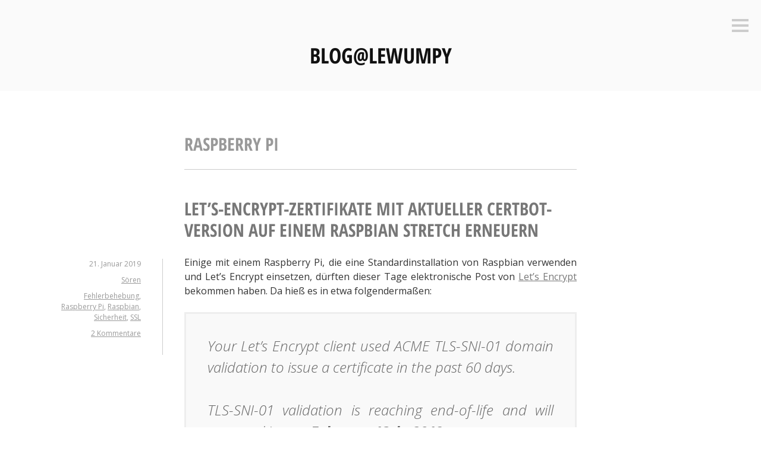

--- FILE ---
content_type: text/html; charset=UTF-8
request_url: https://blog.lewumpy.de/tag/raspberry-pi/
body_size: 9456
content:
<!DOCTYPE html>
<html lang="de">
<head>
<meta charset="UTF-8">

<!-- Diese Seite wurde optimiert mit wpSEO (https://www.wpseo.org). -->
<title>Raspberry Pi :: blog@lewumpy</title>
<meta name="description" content="Let&#039;s-Encrypt-Zertifikate mit aktueller Certbot-Version auf einem Raspbian Stretch erneuern." />
<meta name="robots" content="index, follow" />
<link rel="canonical" href="https://blog.lewumpy.de/tag/raspberry-pi/" />

<meta name="viewport" content="width=device-width, initial-scale=1">
<link rel="profile" href="http://gmpg.org/xfn/11">
<link rel="pingback" href="https://blog.lewumpy.de/xmlrpc.php">


	<style>img:is([sizes="auto" i], [sizes^="auto," i]) { contain-intrinsic-size: 3000px 1500px }</style>
	<link rel="alternate" type="application/rss+xml" title="blog@lewumpy &raquo; Feed" href="https://blog.lewumpy.de/feed/" />
<link rel="alternate" type="application/rss+xml" title="blog@lewumpy &raquo; Kommentar-Feed" href="https://blog.lewumpy.de/comments/feed/" />
<link rel="alternate" type="application/rss+xml" title="blog@lewumpy &raquo; Raspberry Pi Schlagwort-Feed" href="https://blog.lewumpy.de/tag/raspberry-pi/feed/" />
<script type="text/javascript">
/* <![CDATA[ */
window._wpemojiSettings = {"baseUrl":"https:\/\/s.w.org\/images\/core\/emoji\/16.0.1\/72x72\/","ext":".png","svgUrl":"https:\/\/s.w.org\/images\/core\/emoji\/16.0.1\/svg\/","svgExt":".svg","source":{"concatemoji":"https:\/\/blog.lewumpy.de\/wp-includes\/js\/wp-emoji-release.min.js?ver=6.8.3"}};
/*! This file is auto-generated */
!function(s,n){var o,i,e;function c(e){try{var t={supportTests:e,timestamp:(new Date).valueOf()};sessionStorage.setItem(o,JSON.stringify(t))}catch(e){}}function p(e,t,n){e.clearRect(0,0,e.canvas.width,e.canvas.height),e.fillText(t,0,0);var t=new Uint32Array(e.getImageData(0,0,e.canvas.width,e.canvas.height).data),a=(e.clearRect(0,0,e.canvas.width,e.canvas.height),e.fillText(n,0,0),new Uint32Array(e.getImageData(0,0,e.canvas.width,e.canvas.height).data));return t.every(function(e,t){return e===a[t]})}function u(e,t){e.clearRect(0,0,e.canvas.width,e.canvas.height),e.fillText(t,0,0);for(var n=e.getImageData(16,16,1,1),a=0;a<n.data.length;a++)if(0!==n.data[a])return!1;return!0}function f(e,t,n,a){switch(t){case"flag":return n(e,"\ud83c\udff3\ufe0f\u200d\u26a7\ufe0f","\ud83c\udff3\ufe0f\u200b\u26a7\ufe0f")?!1:!n(e,"\ud83c\udde8\ud83c\uddf6","\ud83c\udde8\u200b\ud83c\uddf6")&&!n(e,"\ud83c\udff4\udb40\udc67\udb40\udc62\udb40\udc65\udb40\udc6e\udb40\udc67\udb40\udc7f","\ud83c\udff4\u200b\udb40\udc67\u200b\udb40\udc62\u200b\udb40\udc65\u200b\udb40\udc6e\u200b\udb40\udc67\u200b\udb40\udc7f");case"emoji":return!a(e,"\ud83e\udedf")}return!1}function g(e,t,n,a){var r="undefined"!=typeof WorkerGlobalScope&&self instanceof WorkerGlobalScope?new OffscreenCanvas(300,150):s.createElement("canvas"),o=r.getContext("2d",{willReadFrequently:!0}),i=(o.textBaseline="top",o.font="600 32px Arial",{});return e.forEach(function(e){i[e]=t(o,e,n,a)}),i}function t(e){var t=s.createElement("script");t.src=e,t.defer=!0,s.head.appendChild(t)}"undefined"!=typeof Promise&&(o="wpEmojiSettingsSupports",i=["flag","emoji"],n.supports={everything:!0,everythingExceptFlag:!0},e=new Promise(function(e){s.addEventListener("DOMContentLoaded",e,{once:!0})}),new Promise(function(t){var n=function(){try{var e=JSON.parse(sessionStorage.getItem(o));if("object"==typeof e&&"number"==typeof e.timestamp&&(new Date).valueOf()<e.timestamp+604800&&"object"==typeof e.supportTests)return e.supportTests}catch(e){}return null}();if(!n){if("undefined"!=typeof Worker&&"undefined"!=typeof OffscreenCanvas&&"undefined"!=typeof URL&&URL.createObjectURL&&"undefined"!=typeof Blob)try{var e="postMessage("+g.toString()+"("+[JSON.stringify(i),f.toString(),p.toString(),u.toString()].join(",")+"));",a=new Blob([e],{type:"text/javascript"}),r=new Worker(URL.createObjectURL(a),{name:"wpTestEmojiSupports"});return void(r.onmessage=function(e){c(n=e.data),r.terminate(),t(n)})}catch(e){}c(n=g(i,f,p,u))}t(n)}).then(function(e){for(var t in e)n.supports[t]=e[t],n.supports.everything=n.supports.everything&&n.supports[t],"flag"!==t&&(n.supports.everythingExceptFlag=n.supports.everythingExceptFlag&&n.supports[t]);n.supports.everythingExceptFlag=n.supports.everythingExceptFlag&&!n.supports.flag,n.DOMReady=!1,n.readyCallback=function(){n.DOMReady=!0}}).then(function(){return e}).then(function(){var e;n.supports.everything||(n.readyCallback(),(e=n.source||{}).concatemoji?t(e.concatemoji):e.wpemoji&&e.twemoji&&(t(e.twemoji),t(e.wpemoji)))}))}((window,document),window._wpemojiSettings);
/* ]]> */
</script>
<style id='wp-emoji-styles-inline-css' type='text/css'>

	img.wp-smiley, img.emoji {
		display: inline !important;
		border: none !important;
		box-shadow: none !important;
		height: 1em !important;
		width: 1em !important;
		margin: 0 0.07em !important;
		vertical-align: -0.1em !important;
		background: none !important;
		padding: 0 !important;
	}
</style>
<link rel='stylesheet' id='wp-block-library-css' href='https://blog.lewumpy.de/wp-includes/css/dist/block-library/style.min.css?ver=6.8.3' type='text/css' media='all' />
<style id='classic-theme-styles-inline-css' type='text/css'>
/*! This file is auto-generated */
.wp-block-button__link{color:#fff;background-color:#32373c;border-radius:9999px;box-shadow:none;text-decoration:none;padding:calc(.667em + 2px) calc(1.333em + 2px);font-size:1.125em}.wp-block-file__button{background:#32373c;color:#fff;text-decoration:none}
</style>
<style id='global-styles-inline-css' type='text/css'>
:root{--wp--preset--aspect-ratio--square: 1;--wp--preset--aspect-ratio--4-3: 4/3;--wp--preset--aspect-ratio--3-4: 3/4;--wp--preset--aspect-ratio--3-2: 3/2;--wp--preset--aspect-ratio--2-3: 2/3;--wp--preset--aspect-ratio--16-9: 16/9;--wp--preset--aspect-ratio--9-16: 9/16;--wp--preset--color--black: #000000;--wp--preset--color--cyan-bluish-gray: #abb8c3;--wp--preset--color--white: #ffffff;--wp--preset--color--pale-pink: #f78da7;--wp--preset--color--vivid-red: #cf2e2e;--wp--preset--color--luminous-vivid-orange: #ff6900;--wp--preset--color--luminous-vivid-amber: #fcb900;--wp--preset--color--light-green-cyan: #7bdcb5;--wp--preset--color--vivid-green-cyan: #00d084;--wp--preset--color--pale-cyan-blue: #8ed1fc;--wp--preset--color--vivid-cyan-blue: #0693e3;--wp--preset--color--vivid-purple: #9b51e0;--wp--preset--gradient--vivid-cyan-blue-to-vivid-purple: linear-gradient(135deg,rgba(6,147,227,1) 0%,rgb(155,81,224) 100%);--wp--preset--gradient--light-green-cyan-to-vivid-green-cyan: linear-gradient(135deg,rgb(122,220,180) 0%,rgb(0,208,130) 100%);--wp--preset--gradient--luminous-vivid-amber-to-luminous-vivid-orange: linear-gradient(135deg,rgba(252,185,0,1) 0%,rgba(255,105,0,1) 100%);--wp--preset--gradient--luminous-vivid-orange-to-vivid-red: linear-gradient(135deg,rgba(255,105,0,1) 0%,rgb(207,46,46) 100%);--wp--preset--gradient--very-light-gray-to-cyan-bluish-gray: linear-gradient(135deg,rgb(238,238,238) 0%,rgb(169,184,195) 100%);--wp--preset--gradient--cool-to-warm-spectrum: linear-gradient(135deg,rgb(74,234,220) 0%,rgb(151,120,209) 20%,rgb(207,42,186) 40%,rgb(238,44,130) 60%,rgb(251,105,98) 80%,rgb(254,248,76) 100%);--wp--preset--gradient--blush-light-purple: linear-gradient(135deg,rgb(255,206,236) 0%,rgb(152,150,240) 100%);--wp--preset--gradient--blush-bordeaux: linear-gradient(135deg,rgb(254,205,165) 0%,rgb(254,45,45) 50%,rgb(107,0,62) 100%);--wp--preset--gradient--luminous-dusk: linear-gradient(135deg,rgb(255,203,112) 0%,rgb(199,81,192) 50%,rgb(65,88,208) 100%);--wp--preset--gradient--pale-ocean: linear-gradient(135deg,rgb(255,245,203) 0%,rgb(182,227,212) 50%,rgb(51,167,181) 100%);--wp--preset--gradient--electric-grass: linear-gradient(135deg,rgb(202,248,128) 0%,rgb(113,206,126) 100%);--wp--preset--gradient--midnight: linear-gradient(135deg,rgb(2,3,129) 0%,rgb(40,116,252) 100%);--wp--preset--font-size--small: 13px;--wp--preset--font-size--medium: 20px;--wp--preset--font-size--large: 36px;--wp--preset--font-size--x-large: 42px;--wp--preset--spacing--20: 0.44rem;--wp--preset--spacing--30: 0.67rem;--wp--preset--spacing--40: 1rem;--wp--preset--spacing--50: 1.5rem;--wp--preset--spacing--60: 2.25rem;--wp--preset--spacing--70: 3.38rem;--wp--preset--spacing--80: 5.06rem;--wp--preset--shadow--natural: 6px 6px 9px rgba(0, 0, 0, 0.2);--wp--preset--shadow--deep: 12px 12px 50px rgba(0, 0, 0, 0.4);--wp--preset--shadow--sharp: 6px 6px 0px rgba(0, 0, 0, 0.2);--wp--preset--shadow--outlined: 6px 6px 0px -3px rgba(255, 255, 255, 1), 6px 6px rgba(0, 0, 0, 1);--wp--preset--shadow--crisp: 6px 6px 0px rgba(0, 0, 0, 1);}:where(.is-layout-flex){gap: 0.5em;}:where(.is-layout-grid){gap: 0.5em;}body .is-layout-flex{display: flex;}.is-layout-flex{flex-wrap: wrap;align-items: center;}.is-layout-flex > :is(*, div){margin: 0;}body .is-layout-grid{display: grid;}.is-layout-grid > :is(*, div){margin: 0;}:where(.wp-block-columns.is-layout-flex){gap: 2em;}:where(.wp-block-columns.is-layout-grid){gap: 2em;}:where(.wp-block-post-template.is-layout-flex){gap: 1.25em;}:where(.wp-block-post-template.is-layout-grid){gap: 1.25em;}.has-black-color{color: var(--wp--preset--color--black) !important;}.has-cyan-bluish-gray-color{color: var(--wp--preset--color--cyan-bluish-gray) !important;}.has-white-color{color: var(--wp--preset--color--white) !important;}.has-pale-pink-color{color: var(--wp--preset--color--pale-pink) !important;}.has-vivid-red-color{color: var(--wp--preset--color--vivid-red) !important;}.has-luminous-vivid-orange-color{color: var(--wp--preset--color--luminous-vivid-orange) !important;}.has-luminous-vivid-amber-color{color: var(--wp--preset--color--luminous-vivid-amber) !important;}.has-light-green-cyan-color{color: var(--wp--preset--color--light-green-cyan) !important;}.has-vivid-green-cyan-color{color: var(--wp--preset--color--vivid-green-cyan) !important;}.has-pale-cyan-blue-color{color: var(--wp--preset--color--pale-cyan-blue) !important;}.has-vivid-cyan-blue-color{color: var(--wp--preset--color--vivid-cyan-blue) !important;}.has-vivid-purple-color{color: var(--wp--preset--color--vivid-purple) !important;}.has-black-background-color{background-color: var(--wp--preset--color--black) !important;}.has-cyan-bluish-gray-background-color{background-color: var(--wp--preset--color--cyan-bluish-gray) !important;}.has-white-background-color{background-color: var(--wp--preset--color--white) !important;}.has-pale-pink-background-color{background-color: var(--wp--preset--color--pale-pink) !important;}.has-vivid-red-background-color{background-color: var(--wp--preset--color--vivid-red) !important;}.has-luminous-vivid-orange-background-color{background-color: var(--wp--preset--color--luminous-vivid-orange) !important;}.has-luminous-vivid-amber-background-color{background-color: var(--wp--preset--color--luminous-vivid-amber) !important;}.has-light-green-cyan-background-color{background-color: var(--wp--preset--color--light-green-cyan) !important;}.has-vivid-green-cyan-background-color{background-color: var(--wp--preset--color--vivid-green-cyan) !important;}.has-pale-cyan-blue-background-color{background-color: var(--wp--preset--color--pale-cyan-blue) !important;}.has-vivid-cyan-blue-background-color{background-color: var(--wp--preset--color--vivid-cyan-blue) !important;}.has-vivid-purple-background-color{background-color: var(--wp--preset--color--vivid-purple) !important;}.has-black-border-color{border-color: var(--wp--preset--color--black) !important;}.has-cyan-bluish-gray-border-color{border-color: var(--wp--preset--color--cyan-bluish-gray) !important;}.has-white-border-color{border-color: var(--wp--preset--color--white) !important;}.has-pale-pink-border-color{border-color: var(--wp--preset--color--pale-pink) !important;}.has-vivid-red-border-color{border-color: var(--wp--preset--color--vivid-red) !important;}.has-luminous-vivid-orange-border-color{border-color: var(--wp--preset--color--luminous-vivid-orange) !important;}.has-luminous-vivid-amber-border-color{border-color: var(--wp--preset--color--luminous-vivid-amber) !important;}.has-light-green-cyan-border-color{border-color: var(--wp--preset--color--light-green-cyan) !important;}.has-vivid-green-cyan-border-color{border-color: var(--wp--preset--color--vivid-green-cyan) !important;}.has-pale-cyan-blue-border-color{border-color: var(--wp--preset--color--pale-cyan-blue) !important;}.has-vivid-cyan-blue-border-color{border-color: var(--wp--preset--color--vivid-cyan-blue) !important;}.has-vivid-purple-border-color{border-color: var(--wp--preset--color--vivid-purple) !important;}.has-vivid-cyan-blue-to-vivid-purple-gradient-background{background: var(--wp--preset--gradient--vivid-cyan-blue-to-vivid-purple) !important;}.has-light-green-cyan-to-vivid-green-cyan-gradient-background{background: var(--wp--preset--gradient--light-green-cyan-to-vivid-green-cyan) !important;}.has-luminous-vivid-amber-to-luminous-vivid-orange-gradient-background{background: var(--wp--preset--gradient--luminous-vivid-amber-to-luminous-vivid-orange) !important;}.has-luminous-vivid-orange-to-vivid-red-gradient-background{background: var(--wp--preset--gradient--luminous-vivid-orange-to-vivid-red) !important;}.has-very-light-gray-to-cyan-bluish-gray-gradient-background{background: var(--wp--preset--gradient--very-light-gray-to-cyan-bluish-gray) !important;}.has-cool-to-warm-spectrum-gradient-background{background: var(--wp--preset--gradient--cool-to-warm-spectrum) !important;}.has-blush-light-purple-gradient-background{background: var(--wp--preset--gradient--blush-light-purple) !important;}.has-blush-bordeaux-gradient-background{background: var(--wp--preset--gradient--blush-bordeaux) !important;}.has-luminous-dusk-gradient-background{background: var(--wp--preset--gradient--luminous-dusk) !important;}.has-pale-ocean-gradient-background{background: var(--wp--preset--gradient--pale-ocean) !important;}.has-electric-grass-gradient-background{background: var(--wp--preset--gradient--electric-grass) !important;}.has-midnight-gradient-background{background: var(--wp--preset--gradient--midnight) !important;}.has-small-font-size{font-size: var(--wp--preset--font-size--small) !important;}.has-medium-font-size{font-size: var(--wp--preset--font-size--medium) !important;}.has-large-font-size{font-size: var(--wp--preset--font-size--large) !important;}.has-x-large-font-size{font-size: var(--wp--preset--font-size--x-large) !important;}
:where(.wp-block-post-template.is-layout-flex){gap: 1.25em;}:where(.wp-block-post-template.is-layout-grid){gap: 1.25em;}
:where(.wp-block-columns.is-layout-flex){gap: 2em;}:where(.wp-block-columns.is-layout-grid){gap: 2em;}
:root :where(.wp-block-pullquote){font-size: 1.5em;line-height: 1.6;}
</style>
<link rel='stylesheet' id='woocommerce-layout-css' href='https://blog.lewumpy.de/wp-content/plugins/woocommerce/assets/css/woocommerce-layout.css?ver=10.3.7' type='text/css' media='all' />
<link rel='stylesheet' id='woocommerce-smallscreen-css' href='https://blog.lewumpy.de/wp-content/plugins/woocommerce/assets/css/woocommerce-smallscreen.css?ver=10.3.7' type='text/css' media='only screen and (max-width: 768px)' />
<link rel='stylesheet' id='woocommerce-general-css' href='https://blog.lewumpy.de/wp-content/plugins/woocommerce/assets/css/woocommerce.css?ver=10.3.7' type='text/css' media='all' />
<style id='woocommerce-inline-inline-css' type='text/css'>
.woocommerce form .form-row .required { visibility: visible; }
</style>
<link rel='stylesheet' id='brands-styles-css' href='https://blog.lewumpy.de/wp-content/plugins/woocommerce/assets/css/brands.css?ver=10.3.7' type='text/css' media='all' />
<link rel='stylesheet' id='genericons-css' href='https://blog.lewumpy.de/wp-content/themes/minnow/genericons/genericons.css?ver=3.2' type='text/css' media='all' />
<link rel='stylesheet' id='minnow-style-css' href='https://blog.lewumpy.de/wp-content/themes/minnow_child/style.css?ver=6.8.3' type='text/css' media='all' />
<link rel='stylesheet' id='minnow-opensans-css' href='https://blog.lewumpy.de/files/fonts/dea21b3fa2b707de435db7d2edf9b17b/font.css?v=1666622213' type='text/css' media='all' />
<script type="text/javascript" src="https://blog.lewumpy.de/wp-includes/js/jquery/jquery.min.js?ver=3.7.1" id="jquery-core-js"></script>
<script type="text/javascript" src="https://blog.lewumpy.de/wp-includes/js/jquery/jquery-migrate.min.js?ver=3.4.1" id="jquery-migrate-js"></script>
<script type="text/javascript" src="https://blog.lewumpy.de/wp-content/plugins/woocommerce/assets/js/jquery-blockui/jquery.blockUI.min.js?ver=2.7.0-wc.10.3.7" id="wc-jquery-blockui-js" defer="defer" data-wp-strategy="defer"></script>
<script type="text/javascript" id="wc-add-to-cart-js-extra">
/* <![CDATA[ */
var wc_add_to_cart_params = {"ajax_url":"\/wp-admin\/admin-ajax.php","wc_ajax_url":"\/?wc-ajax=%%endpoint%%","i18n_view_cart":"Warenkorb anzeigen","cart_url":"https:\/\/blog.lewumpy.de\/warenkorb\/","is_cart":"","cart_redirect_after_add":"no"};
/* ]]> */
</script>
<script type="text/javascript" src="https://blog.lewumpy.de/wp-content/plugins/woocommerce/assets/js/frontend/add-to-cart.min.js?ver=10.3.7" id="wc-add-to-cart-js" defer="defer" data-wp-strategy="defer"></script>
<script type="text/javascript" src="https://blog.lewumpy.de/wp-content/plugins/woocommerce/assets/js/js-cookie/js.cookie.min.js?ver=2.1.4-wc.10.3.7" id="wc-js-cookie-js" defer="defer" data-wp-strategy="defer"></script>
<script type="text/javascript" id="woocommerce-js-extra">
/* <![CDATA[ */
var woocommerce_params = {"ajax_url":"\/wp-admin\/admin-ajax.php","wc_ajax_url":"\/?wc-ajax=%%endpoint%%","i18n_password_show":"Passwort anzeigen","i18n_password_hide":"Passwort ausblenden"};
/* ]]> */
</script>
<script type="text/javascript" src="https://blog.lewumpy.de/wp-content/plugins/woocommerce/assets/js/frontend/woocommerce.min.js?ver=10.3.7" id="woocommerce-js" defer="defer" data-wp-strategy="defer"></script>
<link rel="https://api.w.org/" href="https://blog.lewumpy.de/wp-json/" /><link rel="alternate" title="JSON" type="application/json" href="https://blog.lewumpy.de/wp-json/wp/v2/tags/59" /><link rel="EditURI" type="application/rsd+xml" title="RSD" href="https://blog.lewumpy.de/xmlrpc.php?rsd" />

<!-- Added By Plugin: Yearly Month Archive -->
<link rel="stylesheet" type="text/css" href="https://blog.lewumpy.de/wp-content/plugins/yearly-month-archive/yearly_month_archive.css" />

	<noscript><style>.woocommerce-product-gallery{ opacity: 1 !important; }</style></noscript>
	<style>.removed_link, a.removed_link {
	text-decoration: line-through;
}</style>

<!-- Matomo -->
<script type="text/javascript">
  var _paq = window._paq || [];
  /* tracker methods like "setCustomDimension" should be called before "trackPageView" */
  _paq.push(['trackPageView']);
  _paq.push(['enableLinkTracking']);
  (function() {
    var u="https://piwik.lwpy.de/";
    _paq.push(['setTrackerUrl', u+'matomo.php']);
    _paq.push(['setSiteId', '3']);
    var d=document, g=d.createElement('script'), s=d.getElementsByTagName('script')[0];
    g.type='text/javascript'; g.async=true; g.defer=true; g.src=u+'matomo.js'; s.parentNode.insertBefore(g,s);
  })();
</script>
<noscript><p><img src="https://piwik.lwpy.de/matomo.php?idsite=3&amp;rec=1" style="border:0;" alt="" /></p></noscript>
<!-- End Matomo Code --></head>

<body class="archive tag tag-raspberry-pi tag-59 wp-theme-minnow wp-child-theme-minnow_child theme-minnow woocommerce-no-js">

<div id="page" class="hfeed site">
	<a class="skip-link screen-reader-text" href="#content">Zum Inhalt springen</a>

	<header id="masthead" class="site-header" role="banner">

		<div class="site-branding">
						<h1 class="site-title"><a href="https://blog.lewumpy.de/" rel="home">blog@lewumpy</a></h1>
			<h2 class="site-description">всё будет &#8211; alles wird gut</h2>
		</div>

		
					<button class="menu-toggle" title="Seitenleiste"><span class="screen-reader-text">Seitenleiste</span></button>
				<div class="slide-menu">
			
			
<div id="secondary" class="widget-area clear" role="complementary">
	<aside id="search-2" class="widget widget_search"><form role="search" method="get" class="search-form" action="https://blog.lewumpy.de/">
				<label>
					<span class="screen-reader-text">Suche nach:</span>
					<input type="search" class="search-field" placeholder="Suchen …" value="" name="s" />
				</label>
				<input type="submit" class="search-submit" value="Suchen" />
			</form></aside><aside id="nav_menu-2" class="widget widget_nav_menu"><div class="menu-navigation-container"><ul id="menu-navigation" class="menu"><li id="menu-item-28117" class="menu-item menu-item-type-post_type menu-item-object-page menu-item-28117"><a href="http://blog.lewumpy.de">Startseite</a></li>
<li id="menu-item-739" class="menu-item menu-item-type-custom menu-item-object-custom menu-item-739"><a target="_blank" href="http://lewumpy.de">lewumpy.de</a></li>
<li id="menu-item-763" class="menu-item menu-item-type-custom menu-item-object-custom menu-item-763"><a target="_blank" href="http://terra.lewumpy.de">terra incognita</a></li>
<li id="menu-item-698736" class="menu-item menu-item-type-custom menu-item-object-custom menu-item-698736"><a href="http://kurz.lewumpy.de">Kurzgedacht</a></li>
<li id="menu-item-741" class="menu-item menu-item-type-post_type menu-item-object-page menu-item-741"><a href="https://blog.lewumpy.de/archiv/">Archiv</a></li>
<li id="menu-item-28120" class="menu-item menu-item-type-custom menu-item-object-custom menu-item-has-children menu-item-28120"><a target="_blank" href="http://lwpy.de/8l">Rechtliches</a>
<ul class="sub-menu">
	<li id="menu-item-781" class="menu-item menu-item-type-custom menu-item-object-custom menu-item-781"><a target="_blank" href="http://lwpy.de/8l">Impressum</a></li>
	<li id="menu-item-28119" class="menu-item menu-item-type-custom menu-item-object-custom menu-item-28119"><a target="_blank" href="http://lwpy.de/impressum.html#ds">Datenschutzerklärung</a></li>
</ul>
</li>
</ul></div></aside><aside id="categories-4" class="widget widget_categories"><h1 class="widget-title">Kategorien</h1>
			<ul>
					<li class="cat-item cat-item-1"><a href="https://blog.lewumpy.de/category/allgemein/">Allgemein</a> (2)
</li>
	<li class="cat-item cat-item-3"><a href="https://blog.lewumpy.de/category/linux/">Linux</a> (9)
</li>
	<li class="cat-item cat-item-4"><a href="https://blog.lewumpy.de/category/netzfundstucke/">Netzfundstücke</a> (33)
</li>
	<li class="cat-item cat-item-47"><a href="https://blog.lewumpy.de/category/open-source/">Open Source</a> (28)
</li>
	<li class="cat-item cat-item-64"><a href="https://blog.lewumpy.de/category/raspberry-pi/">Raspberry Pi</a> (4)
</li>
	<li class="cat-item cat-item-5"><a href="https://blog.lewumpy.de/category/software/">Software</a> (28)
</li>
	<li class="cat-item cat-item-6"><a href="https://blog.lewumpy.de/category/webentwicklung/">Webentwicklung</a> (6)
</li>
			</ul>

			</aside></div><!-- #secondary -->

		</div>
	</header><!-- #masthead -->

	<div id="content" class="site-content">

	<section id="primary" class="content-area">
		<main id="main" class="site-main" role="main">

		
			<header class="page-header">
				<h1 class="page-title">
					Raspberry Pi				</h1>
							</header><!-- .page-header -->

						
				
<article id="post-696890" class="post-696890 post type-post status-publish format-standard hentry category-open-source category-raspberry-pi category-software tag-fehlerbehebung tag-raspberry-pi tag-raspbian tag-sicherheit tag-ssl">
	<header class="entry-header">
					<h1 class="entry-title"><a href="https://blog.lewumpy.de/2019/01/let-encrypt-zertifikate-certbot/" rel="bookmark">Let&#8217;s-Encrypt-Zertifikate mit aktueller Certbot-Version auf einem Raspbian Stretch erneuern</a></h1>		
				<div class="entry-meta">
			<span class="posted-on"><a href="https://blog.lewumpy.de/2019/01/let-encrypt-zertifikate-certbot/" rel="bookmark"><time class="entry-date published" datetime="2019-01-21T22:42:37+01:00">21. Januar 2019</time><time class="updated" datetime="2019-01-21T23:06:33+01:00">21. Januar 2019</time></a></span><span class="byline"> <span class="author vcard"><a class="url fn n" href="https://blog.lewumpy.de/author/lewumpy/">Sören</a></span></span><span class="tags-links"><a href="https://blog.lewumpy.de/tag/fehlerbehebung/" rel="tag">Fehlerbehebung</a>, <a href="https://blog.lewumpy.de/tag/raspberry-pi/" rel="tag">Raspberry Pi</a>, <a href="https://blog.lewumpy.de/tag/raspbian/" rel="tag">Raspbian</a>, <a href="https://blog.lewumpy.de/tag/sicherheit/" rel="tag">Sicherheit</a>, <a href="https://blog.lewumpy.de/tag/ssl/" rel="tag">SSL</a></span><span class="comments-link"><a href="https://blog.lewumpy.de/2019/01/let-encrypt-zertifikate-certbot/#comments">2 Kommentare</a></span>			<span style="font-weight:bold"></span>
		</div><!-- .entry-meta -->

			</header><!-- .entry-header -->

	<div class="entry-content">
		<p style="text-align: justify;">Einige mit einem Raspberry Pi, die eine Standardinstallation von Raspbian verwenden und Let&#8217;s Encrypt einsetzen, dürften dieser Tage elektronische Post von <a href="https://letsencrypt.org">Let&#8217;s Encrypt</a> bekommen haben. Da hieß es in etwa folgendermaßen:</p>
<blockquote>
<p style="text-align: justify;">Your Let’s Encrypt client used ACME TLS-SNI-01 domain validation to issue a certificate in the past 60 days.</p>
<p style="text-align: justify;">TLS-SNI-01 validation is reaching end-of-life and will stop working on <strong>February 13th, 2019.</strong></p>
<p style="text-align: justify;">You need to update your ACME client to use an alternative validation method (HTTP-01, DNS-01 or TLS-ALPN-01) before this date or your certificate renewals will break and existing certificates will start to expire.</p>
</blockquote>
<p style="text-align: justify;">Das Problem bei einem aktuellen Raspbian Stretch, welches auf Debian Stretch basiert: in den offiziellen Paketquellen ist nur die Certbot-Version 0.10.1 enthalten, welche allerdings nur die Validierungsmethode TLS-SNI-01 enthält, welche nun aus Sicherheitsgründen nicht mehr unterstützt werden soll. Da ich bei mir auf einige Probleme gestoßen bin, möchte ich hier meinen Weg aufzeigen, wie ich eine aktuelle Version von Certbot unter Raspbian Stretch zum laufen bekommen habe, um Lets-Encrypt-Zertifikate weiterhin verwenden zu können.</p>
<p> <a href="https://blog.lewumpy.de/2019/01/let-encrypt-zertifikate-certbot/#more-696890" class="more-link"><span class="screen-reader-text">&#8222;Let&#8217;s-Encrypt-Zertifikate mit aktueller Certbot-Version auf einem Raspbian Stretch erneuern&#8220;</span> weiterlesen <span class="meta-nav">&rarr;</span></a></p>
			</div><!-- .entry-content -->

	<div class="entry-format">
		<a href="https://blog.lewumpy.de/2019/01/let-encrypt-zertifikate-certbot/"><span class="screen-reader-text">Let&#8217;s-Encrypt-Zertifikate mit aktueller Certbot-Version auf einem Raspbian Stretch erneuern</span></a>	</div>
</article><!-- #post-## -->

			
				
<article id="post-497829" class="post-497829 post type-post status-publish format-standard hentry category-open-source category-raspberry-pi category-software tag-linux tag-raspberry-pi tag-seafile">
	<header class="entry-header">
					<h1 class="entry-title"><a href="https://blog.lewumpy.de/2018/01/private-cloud-seafile-radicale-2/" rel="bookmark">Private Cloud mit Seafile und Radicale auf einem Raspberry Pi (Teil 3)</a></h1>		
				<div class="entry-meta">
			<span class="posted-on"><a href="https://blog.lewumpy.de/2018/01/private-cloud-seafile-radicale-2/" rel="bookmark"><time class="entry-date published" datetime="2018-01-05T14:08:08+01:00">5. Januar 2018</time><time class="updated" datetime="2019-01-21T23:05:19+01:00">21. Januar 2019</time></a></span><span class="byline"> <span class="author vcard"><a class="url fn n" href="https://blog.lewumpy.de/author/lewumpy/">Sören</a></span></span><span class="tags-links"><a href="https://blog.lewumpy.de/tag/linux/" rel="tag">Linux</a>, <a href="https://blog.lewumpy.de/tag/raspberry-pi/" rel="tag">Raspberry Pi</a>, <a href="https://blog.lewumpy.de/tag/seafile/" rel="tag">Seafile</a></span><span class="comments-link"><a href="https://blog.lewumpy.de/2018/01/private-cloud-seafile-radicale-2/#comments">17 Kommentare</a></span>			<span style="font-weight:bold">Zuletzt aktualisiert am 21. Januar 2019</span>
		</div><!-- .entry-meta -->

			</header><!-- .entry-header -->

	<div class="entry-content">
		<p style="text-align: justify;">In den ersten beiden Teilen der Artikelserie &#8222;Private Cloud mit Seafile und Radicale auf einem Raspberry Pi&#8220; hatte ich mich mit der <a href="https://blog.lewumpy.de/2017/12/private-cloud-seafile-baikal/" target="_blank" rel="noopener">Einrichtung des Raspberry Pi</a> und dem <a href="https://blog.lewumpy.de/2017/12/private-cloud-seafile-radicale/" target="_blank" rel="noopener">Aufsetzen des Caldav- und Carddav-Servers Radicale</a> befasst. In diesem Teil soll es nun um die Einrichtung von Seafile als Cloud-Laufwerk gehen. Grundvoraussetzung ist ein Webserver, dessen Einrichtung ich bereits in Teil 2 <a href="https://blog.lewumpy.de/2017/12/private-cloud-seafile-radicale/#Schritt3" target="_blank" rel="noopener">beschrieben</a> habe. Zur Absicherung der Kommunikation mit Seafile ist die Benutzung eines SSL-Zertifikats empfehlenswert. Auch dies wurde im zweiten Teil <a href="https://blog.lewumpy.de/2017/12/private-cloud-seafile-radicale/#Schritt2" target="_blank" rel="noopener">gezeigt</a>. Zur weiteren Einrichtung von Seafile sind folgende größeren Schritte notwendig:</p>
<ul>
<li><a href="#Schritt1">Seafile installieren</a></li>
<li><a href="#Schritt2">Seahub mit Nginx und SSL konfigurieren</a></li>
<li><a href="#Schritt3">Seafile als Dienst einrichten</a></li>
</ul>
<p> <a href="https://blog.lewumpy.de/2018/01/private-cloud-seafile-radicale-2/#more-497829" class="more-link"><span class="screen-reader-text">&#8222;Private Cloud mit Seafile und Radicale auf einem Raspberry Pi (Teil 3)&#8220;</span> weiterlesen <span class="meta-nav">&rarr;</span></a></p>
			</div><!-- .entry-content -->

	<div class="entry-format">
		<a href="https://blog.lewumpy.de/2018/01/private-cloud-seafile-radicale-2/"><span class="screen-reader-text">Private Cloud mit Seafile und Radicale auf einem Raspberry Pi (Teil 3)</span></a>	</div>
</article><!-- #post-## -->

			
				
<article id="post-490375" class="post-490375 post type-post status-publish format-standard hentry category-open-source category-raspberry-pi category-software tag-dyndns tag-lets-encrypt tag-linux tag-nginx tag-pidrive tag-radicale tag-raspberry-pi tag-ssl">
	<header class="entry-header">
					<h1 class="entry-title"><a href="https://blog.lewumpy.de/2017/12/private-cloud-seafile-radicale/" rel="bookmark">Private Cloud mit Seafile und Radicale auf einem Raspberry Pi (Teil 2)</a></h1>		
				<div class="entry-meta">
			<span class="posted-on"><a href="https://blog.lewumpy.de/2017/12/private-cloud-seafile-radicale/" rel="bookmark"><time class="entry-date published" datetime="2017-12-29T15:18:59+01:00">29. Dezember 2017</time><time class="updated" datetime="2019-01-21T23:00:51+01:00">21. Januar 2019</time></a></span><span class="byline"> <span class="author vcard"><a class="url fn n" href="https://blog.lewumpy.de/author/lewumpy/">Sören</a></span></span><span class="tags-links"><a href="https://blog.lewumpy.de/tag/dyndns/" rel="tag">DynDNS</a>, <a href="https://blog.lewumpy.de/tag/lets-encrypt/" rel="tag">Let's Encrypt</a>, <a href="https://blog.lewumpy.de/tag/linux/" rel="tag">Linux</a>, <a href="https://blog.lewumpy.de/tag/nginx/" rel="tag">Nginx</a>, <a href="https://blog.lewumpy.de/tag/pidrive/" rel="tag">PiDrive</a>, <a href="https://blog.lewumpy.de/tag/radicale/" rel="tag">Radicale</a>, <a href="https://blog.lewumpy.de/tag/raspberry-pi/" rel="tag">Raspberry Pi</a>, <a href="https://blog.lewumpy.de/tag/ssl/" rel="tag">SSL</a></span><span class="comments-link"><a href="https://blog.lewumpy.de/2017/12/private-cloud-seafile-radicale/#comments">72 Kommentare</a></span>			<span style="font-weight:bold">Zuletzt aktualisiert am 21. Januar 2019</span>
		</div><!-- .entry-meta -->

			</header><!-- .entry-header -->

	<div class="entry-content">
		<p style="text-align: justify;">Im <a href="https://blog.lewumpy.de/2017/12/private-cloud-seafile-baikal/" target="_blank" rel="noopener">ersten Teil</a> der Artikelserie &#8222;Private Cloud mit Seafile und <del>Baïkal</del> Radicale auf einem Raspberry Pi&#8220; ging es darum, den Raspberry Pi zum Laufen zu bekommen und vorzubereiten. In diesem 2. Teil soll es nun um die Inbetriebnahme des Kalender- und Kontakte-Servers gehen. Bei diesem setzte ich seit Jahren auf den <a href="http://sabre.io/baikal/" target="_blank" rel="noopener">Baïkal</a>-Server, welcher wenig Ressourcen beansprucht und stabil läuft. Eigentlich sollte diese Anleitung auch für diesen geschrieben werden. Während der Recherche stellte sich aber heraus, dass <a href="http://sabre.io/blog/2017/development-on-hold/" target="_blank" rel="noopener">Baïkal nicht mehr weiterentwickelt wird</a>. Anleitungen für Software, welche nicht mehr weiterentwickelt werden und damit schnell veraltet sind, machen keinen Sinn und so werde ich die Anleitung für eine ebenso schlanke Open-Source-Alternative schreiben: <a href="http://radicale.org" target="_blank" rel="noopener">Radicale</a>. Bis man den Server installieren kann, sind aber noch ein paar Vorarbeiten zu leisten. Es werden folgende Schritte notwendig sein:</p>
<ol>
<li><a href="#Schritt1">Den Raspberry Pi vom Internet erreichbar machen</a></li>
<li><a href="#Schritt2">Erstellen eines SSL-Zertifikats</a></li>
<li><a href="#Schritt3">Aufsetzen eines Nginx-Webservers</a></li>
<li><a href="#Schritt4">Das PiDrive mounten</a></li>
<li><a href="#Schritt5">Radicale installieren und einrichten</a></li>
</ol>
<p> <a href="https://blog.lewumpy.de/2017/12/private-cloud-seafile-radicale/#more-490375" class="more-link"><span class="screen-reader-text">&#8222;Private Cloud mit Seafile und Radicale auf einem Raspberry Pi (Teil 2)&#8220;</span> weiterlesen <span class="meta-nav">&rarr;</span></a></p>
			</div><!-- .entry-content -->

	<div class="entry-format">
		<a href="https://blog.lewumpy.de/2017/12/private-cloud-seafile-radicale/"><span class="screen-reader-text">Private Cloud mit Seafile und Radicale auf einem Raspberry Pi (Teil 2)</span></a>	</div>
</article><!-- #post-## -->

			
			
		
		</main><!-- #main -->
	</section><!-- #primary -->


	</div><!-- #content -->

	<footer id="colophon" class="site-footer" role="contentinfo">
		<div class="site-info">
			<a href="https://de.wordpress.org/">Stolz präsentiert von WordPress</a>
			<span class="sep"> | </span>
			Theme: Minnow von <a href="https://wordpress.com/themes/" rel="designer">WordPress.com</a>.		</div><!-- .site-info -->
	</footer><!-- #colophon -->
</div><!-- #page -->

<script type="speculationrules">
{"prefetch":[{"source":"document","where":{"and":[{"href_matches":"\/*"},{"not":{"href_matches":["\/wp-*.php","\/wp-admin\/*","\/files\/*","\/hauptblog\/wp-content\/*","\/wp-content\/plugins\/*","\/wp-content\/themes\/minnow_child\/*","\/wp-content\/themes\/minnow\/*","\/*\\?(.+)"]}},{"not":{"selector_matches":"a[rel~=\"nofollow\"]"}},{"not":{"selector_matches":".no-prefetch, .no-prefetch a"}}]},"eagerness":"conservative"}]}
</script>
	<script type='text/javascript'>
		(function () {
			var c = document.body.className;
			c = c.replace(/woocommerce-no-js/, 'woocommerce-js');
			document.body.className = c;
		})();
	</script>
	<link rel='stylesheet' id='wc-blocks-style-css' href='https://blog.lewumpy.de/wp-content/plugins/woocommerce/assets/client/blocks/wc-blocks.css?ver=wc-10.3.7' type='text/css' media='all' />
<script type="text/javascript" src="https://blog.lewumpy.de/wp-content/themes/minnow/js/minnow.js?ver=20141015" id="minnow-script-js"></script>
<script type="text/javascript" src="https://blog.lewumpy.de/wp-content/themes/minnow/js/navigation.js?ver=20120206" id="minnow-navigation-js"></script>
<script type="text/javascript" src="https://blog.lewumpy.de/wp-content/themes/minnow/js/skip-link-focus-fix.js?ver=20130115" id="minnow-skip-link-focus-fix-js"></script>
<script type="text/javascript" src="https://blog.lewumpy.de/wp-content/plugins/page-links-to/dist/new-tab.js?ver=3.3.7" id="page-links-to-js"></script>
<script type="text/javascript" src="https://blog.lewumpy.de/wp-content/plugins/woocommerce/assets/js/sourcebuster/sourcebuster.min.js?ver=10.3.7" id="sourcebuster-js-js"></script>
<script type="text/javascript" id="wc-order-attribution-js-extra">
/* <![CDATA[ */
var wc_order_attribution = {"params":{"lifetime":1.0e-5,"session":30,"base64":false,"ajaxurl":"https:\/\/blog.lewumpy.de\/wp-admin\/admin-ajax.php","prefix":"wc_order_attribution_","allowTracking":true},"fields":{"source_type":"current.typ","referrer":"current_add.rf","utm_campaign":"current.cmp","utm_source":"current.src","utm_medium":"current.mdm","utm_content":"current.cnt","utm_id":"current.id","utm_term":"current.trm","utm_source_platform":"current.plt","utm_creative_format":"current.fmt","utm_marketing_tactic":"current.tct","session_entry":"current_add.ep","session_start_time":"current_add.fd","session_pages":"session.pgs","session_count":"udata.vst","user_agent":"udata.uag"}};
/* ]]> */
</script>
<script type="text/javascript" src="https://blog.lewumpy.de/wp-content/plugins/woocommerce/assets/js/frontend/order-attribution.min.js?ver=10.3.7" id="wc-order-attribution-js"></script>

</body>
</html>


--- FILE ---
content_type: text/css
request_url: https://blog.lewumpy.de/wp-content/themes/minnow_child/style.css?ver=6.8.3
body_size: 69
content:
/*
Theme Name: blog@lewumpy
Description: Ein Childtheme f&uuml;r Minnow als Anpassung f&uuml;r die Blog-Webseite blog@lewumpy
Author: S&ouml;ren Dammann
Author URI: http://lewumpy.de
Template: minnow
Version: 1.0
Tags:
*/
@import url("../minnow/style.css");

--- FILE ---
content_type: text/css;charset=UTF-8
request_url: https://blog.lewumpy.de/files/fonts/dea21b3fa2b707de435db7d2edf9b17b/font.css?v=1666622213
body_size: 1002
content:
/*
 * Font file created by Local Google Fonts 0.19
 * Created: Mon, 24 Oct 2022 14:36:51 +0000
 * Handle: minnow-opensans
 * Original URL: //fonts.googleapis.com/css?family=Open+Sans%3A300%2C400%2C700%2C700italic%2C400italic%2C300italic%7COpen+Sans+Condensed%3A700%2C700italic&amp;subset=latin%2Clatin-ext
*/

/* cyrillic-ext */
@font-face {
  font-family: 'Open Sans';
  font-style: italic;
  font-weight: 300;
  font-stretch: 100%;
  src: url(https://blog.lewumpy.de/files/fonts/dea21b3fa2b707de435db7d2edf9b17b/open-sans-cyrillic-ext-v34-italic-300.woff2?c=1666622211) format('woff2');
  unicode-range: U+0460-052F, U+1C80-1C88, U+20B4, U+2DE0-2DFF, U+A640-A69F, U+FE2E-FE2F;
}
/* cyrillic */
@font-face {
  font-family: 'Open Sans';
  font-style: italic;
  font-weight: 300;
  font-stretch: 100%;
  src: url(https://blog.lewumpy.de/files/fonts/dea21b3fa2b707de435db7d2edf9b17b/open-sans-cyrillic-v34-italic-300.woff2?c=1666622211) format('woff2');
  unicode-range: U+0301, U+0400-045F, U+0490-0491, U+04B0-04B1, U+2116;
}
/* greek-ext */
@font-face {
  font-family: 'Open Sans';
  font-style: italic;
  font-weight: 300;
  font-stretch: 100%;
  src: url(https://blog.lewumpy.de/files/fonts/dea21b3fa2b707de435db7d2edf9b17b/open-sans-greek-ext-v34-italic-300.woff2?c=1666622211) format('woff2');
  unicode-range: U+1F00-1FFF;
}
/* greek */
@font-face {
  font-family: 'Open Sans';
  font-style: italic;
  font-weight: 300;
  font-stretch: 100%;
  src: url(https://blog.lewumpy.de/files/fonts/dea21b3fa2b707de435db7d2edf9b17b/open-sans-greek-v34-italic-300.woff2?c=1666622211) format('woff2');
  unicode-range: U+0370-03FF;
}
/* hebrew */
@font-face {
  font-family: 'Open Sans';
  font-style: italic;
  font-weight: 300;
  font-stretch: 100%;
  src: url(https://blog.lewumpy.de/files/fonts/dea21b3fa2b707de435db7d2edf9b17b/open-sans-hebrew-v34-italic-300.woff2?c=1666622211) format('woff2');
  unicode-range: U+0590-05FF, U+200C-2010, U+20AA, U+25CC, U+FB1D-FB4F;
}
/* vietnamese */
@font-face {
  font-family: 'Open Sans';
  font-style: italic;
  font-weight: 300;
  font-stretch: 100%;
  src: url(https://blog.lewumpy.de/files/fonts/dea21b3fa2b707de435db7d2edf9b17b/open-sans-vietnamese-v34-italic-300.woff2?c=1666622212) format('woff2');
  unicode-range: U+0102-0103, U+0110-0111, U+0128-0129, U+0168-0169, U+01A0-01A1, U+01AF-01B0, U+1EA0-1EF9, U+20AB;
}
/* latin-ext */
@font-face {
  font-family: 'Open Sans';
  font-style: italic;
  font-weight: 300;
  font-stretch: 100%;
  src: url(https://blog.lewumpy.de/files/fonts/dea21b3fa2b707de435db7d2edf9b17b/open-sans-latin-ext-v34-italic-300.woff2?c=1666622212) format('woff2');
  unicode-range: U+0100-024F, U+0259, U+1E00-1EFF, U+2020, U+20A0-20AB, U+20AD-20CF, U+2113, U+2C60-2C7F, U+A720-A7FF;
}
/* latin */
@font-face {
  font-family: 'Open Sans';
  font-style: italic;
  font-weight: 300;
  font-stretch: 100%;
  src: url(https://blog.lewumpy.de/files/fonts/dea21b3fa2b707de435db7d2edf9b17b/open-sans-latin-v34-italic-300.woff2?c=1666622212) format('woff2');
  unicode-range: U+0000-00FF, U+0131, U+0152-0153, U+02BB-02BC, U+02C6, U+02DA, U+02DC, U+2000-206F, U+2074, U+20AC, U+2122, U+2191, U+2193, U+2212, U+2215, U+FEFF, U+FFFD;
}
/* cyrillic-ext */
@font-face {
  font-family: 'Open Sans';
  font-style: italic;
  font-weight: 400;
  font-stretch: 100%;
  src: url(https://blog.lewumpy.de/files/fonts/dea21b3fa2b707de435db7d2edf9b17b/open-sans-cyrillic-ext-v34-italic-300.woff2?c=1666622211) format('woff2');
  unicode-range: U+0460-052F, U+1C80-1C88, U+20B4, U+2DE0-2DFF, U+A640-A69F, U+FE2E-FE2F;
}
/* cyrillic */
@font-face {
  font-family: 'Open Sans';
  font-style: italic;
  font-weight: 400;
  font-stretch: 100%;
  src: url(https://blog.lewumpy.de/files/fonts/dea21b3fa2b707de435db7d2edf9b17b/open-sans-cyrillic-v34-italic-300.woff2?c=1666622211) format('woff2');
  unicode-range: U+0301, U+0400-045F, U+0490-0491, U+04B0-04B1, U+2116;
}
/* greek-ext */
@font-face {
  font-family: 'Open Sans';
  font-style: italic;
  font-weight: 400;
  font-stretch: 100%;
  src: url(https://blog.lewumpy.de/files/fonts/dea21b3fa2b707de435db7d2edf9b17b/open-sans-greek-ext-v34-italic-300.woff2?c=1666622211) format('woff2');
  unicode-range: U+1F00-1FFF;
}
/* greek */
@font-face {
  font-family: 'Open Sans';
  font-style: italic;
  font-weight: 400;
  font-stretch: 100%;
  src: url(https://blog.lewumpy.de/files/fonts/dea21b3fa2b707de435db7d2edf9b17b/open-sans-greek-v34-italic-300.woff2?c=1666622211) format('woff2');
  unicode-range: U+0370-03FF;
}
/* hebrew */
@font-face {
  font-family: 'Open Sans';
  font-style: italic;
  font-weight: 400;
  font-stretch: 100%;
  src: url(https://blog.lewumpy.de/files/fonts/dea21b3fa2b707de435db7d2edf9b17b/open-sans-hebrew-v34-italic-300.woff2?c=1666622211) format('woff2');
  unicode-range: U+0590-05FF, U+200C-2010, U+20AA, U+25CC, U+FB1D-FB4F;
}
/* vietnamese */
@font-face {
  font-family: 'Open Sans';
  font-style: italic;
  font-weight: 400;
  font-stretch: 100%;
  src: url(https://blog.lewumpy.de/files/fonts/dea21b3fa2b707de435db7d2edf9b17b/open-sans-vietnamese-v34-italic-300.woff2?c=1666622212) format('woff2');
  unicode-range: U+0102-0103, U+0110-0111, U+0128-0129, U+0168-0169, U+01A0-01A1, U+01AF-01B0, U+1EA0-1EF9, U+20AB;
}
/* latin-ext */
@font-face {
  font-family: 'Open Sans';
  font-style: italic;
  font-weight: 400;
  font-stretch: 100%;
  src: url(https://blog.lewumpy.de/files/fonts/dea21b3fa2b707de435db7d2edf9b17b/open-sans-latin-ext-v34-italic-300.woff2?c=1666622212) format('woff2');
  unicode-range: U+0100-024F, U+0259, U+1E00-1EFF, U+2020, U+20A0-20AB, U+20AD-20CF, U+2113, U+2C60-2C7F, U+A720-A7FF;
}
/* latin */
@font-face {
  font-family: 'Open Sans';
  font-style: italic;
  font-weight: 400;
  font-stretch: 100%;
  src: url(https://blog.lewumpy.de/files/fonts/dea21b3fa2b707de435db7d2edf9b17b/open-sans-latin-v34-italic-300.woff2?c=1666622212) format('woff2');
  unicode-range: U+0000-00FF, U+0131, U+0152-0153, U+02BB-02BC, U+02C6, U+02DA, U+02DC, U+2000-206F, U+2074, U+20AC, U+2122, U+2191, U+2193, U+2212, U+2215, U+FEFF, U+FFFD;
}
/* cyrillic-ext */
@font-face {
  font-family: 'Open Sans';
  font-style: italic;
  font-weight: 700;
  font-stretch: 100%;
  src: url(https://blog.lewumpy.de/files/fonts/dea21b3fa2b707de435db7d2edf9b17b/open-sans-cyrillic-ext-v34-italic-300.woff2?c=1666622211) format('woff2');
  unicode-range: U+0460-052F, U+1C80-1C88, U+20B4, U+2DE0-2DFF, U+A640-A69F, U+FE2E-FE2F;
}
/* cyrillic */
@font-face {
  font-family: 'Open Sans';
  font-style: italic;
  font-weight: 700;
  font-stretch: 100%;
  src: url(https://blog.lewumpy.de/files/fonts/dea21b3fa2b707de435db7d2edf9b17b/open-sans-cyrillic-v34-italic-300.woff2?c=1666622211) format('woff2');
  unicode-range: U+0301, U+0400-045F, U+0490-0491, U+04B0-04B1, U+2116;
}
/* greek-ext */
@font-face {
  font-family: 'Open Sans';
  font-style: italic;
  font-weight: 700;
  font-stretch: 100%;
  src: url(https://blog.lewumpy.de/files/fonts/dea21b3fa2b707de435db7d2edf9b17b/open-sans-greek-ext-v34-italic-300.woff2?c=1666622211) format('woff2');
  unicode-range: U+1F00-1FFF;
}
/* greek */
@font-face {
  font-family: 'Open Sans';
  font-style: italic;
  font-weight: 700;
  font-stretch: 100%;
  src: url(https://blog.lewumpy.de/files/fonts/dea21b3fa2b707de435db7d2edf9b17b/open-sans-greek-v34-italic-300.woff2?c=1666622211) format('woff2');
  unicode-range: U+0370-03FF;
}
/* hebrew */
@font-face {
  font-family: 'Open Sans';
  font-style: italic;
  font-weight: 700;
  font-stretch: 100%;
  src: url(https://blog.lewumpy.de/files/fonts/dea21b3fa2b707de435db7d2edf9b17b/open-sans-hebrew-v34-italic-300.woff2?c=1666622211) format('woff2');
  unicode-range: U+0590-05FF, U+200C-2010, U+20AA, U+25CC, U+FB1D-FB4F;
}
/* vietnamese */
@font-face {
  font-family: 'Open Sans';
  font-style: italic;
  font-weight: 700;
  font-stretch: 100%;
  src: url(https://blog.lewumpy.de/files/fonts/dea21b3fa2b707de435db7d2edf9b17b/open-sans-vietnamese-v34-italic-300.woff2?c=1666622212) format('woff2');
  unicode-range: U+0102-0103, U+0110-0111, U+0128-0129, U+0168-0169, U+01A0-01A1, U+01AF-01B0, U+1EA0-1EF9, U+20AB;
}
/* latin-ext */
@font-face {
  font-family: 'Open Sans';
  font-style: italic;
  font-weight: 700;
  font-stretch: 100%;
  src: url(https://blog.lewumpy.de/files/fonts/dea21b3fa2b707de435db7d2edf9b17b/open-sans-latin-ext-v34-italic-300.woff2?c=1666622212) format('woff2');
  unicode-range: U+0100-024F, U+0259, U+1E00-1EFF, U+2020, U+20A0-20AB, U+20AD-20CF, U+2113, U+2C60-2C7F, U+A720-A7FF;
}
/* latin */
@font-face {
  font-family: 'Open Sans';
  font-style: italic;
  font-weight: 700;
  font-stretch: 100%;
  src: url(https://blog.lewumpy.de/files/fonts/dea21b3fa2b707de435db7d2edf9b17b/open-sans-latin-v34-italic-300.woff2?c=1666622212) format('woff2');
  unicode-range: U+0000-00FF, U+0131, U+0152-0153, U+02BB-02BC, U+02C6, U+02DA, U+02DC, U+2000-206F, U+2074, U+20AC, U+2122, U+2191, U+2193, U+2212, U+2215, U+FEFF, U+FFFD;
}
/* cyrillic-ext */
@font-face {
  font-family: 'Open Sans';
  font-style: normal;
  font-weight: 300;
  font-stretch: 100%;
  src: url(https://blog.lewumpy.de/files/fonts/dea21b3fa2b707de435db7d2edf9b17b/open-sans-cyrillic-ext-v34-normal-300.woff2?c=1666622212) format('woff2');
  unicode-range: U+0460-052F, U+1C80-1C88, U+20B4, U+2DE0-2DFF, U+A640-A69F, U+FE2E-FE2F;
}
/* cyrillic */
@font-face {
  font-family: 'Open Sans';
  font-style: normal;
  font-weight: 300;
  font-stretch: 100%;
  src: url(https://blog.lewumpy.de/files/fonts/dea21b3fa2b707de435db7d2edf9b17b/open-sans-cyrillic-v34-normal-300.woff2?c=1666622212) format('woff2');
  unicode-range: U+0301, U+0400-045F, U+0490-0491, U+04B0-04B1, U+2116;
}
/* greek-ext */
@font-face {
  font-family: 'Open Sans';
  font-style: normal;
  font-weight: 300;
  font-stretch: 100%;
  src: url(https://blog.lewumpy.de/files/fonts/dea21b3fa2b707de435db7d2edf9b17b/open-sans-greek-ext-v34-normal-300.woff2?c=1666622212) format('woff2');
  unicode-range: U+1F00-1FFF;
}
/* greek */
@font-face {
  font-family: 'Open Sans';
  font-style: normal;
  font-weight: 300;
  font-stretch: 100%;
  src: url(https://blog.lewumpy.de/files/fonts/dea21b3fa2b707de435db7d2edf9b17b/open-sans-greek-v34-normal-300.woff2?c=1666622212) format('woff2');
  unicode-range: U+0370-03FF;
}
/* hebrew */
@font-face {
  font-family: 'Open Sans';
  font-style: normal;
  font-weight: 300;
  font-stretch: 100%;
  src: url(https://blog.lewumpy.de/files/fonts/dea21b3fa2b707de435db7d2edf9b17b/open-sans-hebrew-v34-normal-300.woff2?c=1666622212) format('woff2');
  unicode-range: U+0590-05FF, U+200C-2010, U+20AA, U+25CC, U+FB1D-FB4F;
}
/* vietnamese */
@font-face {
  font-family: 'Open Sans';
  font-style: normal;
  font-weight: 300;
  font-stretch: 100%;
  src: url(https://blog.lewumpy.de/files/fonts/dea21b3fa2b707de435db7d2edf9b17b/open-sans-vietnamese-v34-normal-300.woff2?c=1666622213) format('woff2');
  unicode-range: U+0102-0103, U+0110-0111, U+0128-0129, U+0168-0169, U+01A0-01A1, U+01AF-01B0, U+1EA0-1EF9, U+20AB;
}
/* latin-ext */
@font-face {
  font-family: 'Open Sans';
  font-style: normal;
  font-weight: 300;
  font-stretch: 100%;
  src: url(https://blog.lewumpy.de/files/fonts/dea21b3fa2b707de435db7d2edf9b17b/open-sans-latin-ext-v34-normal-300.woff2?c=1666622213) format('woff2');
  unicode-range: U+0100-024F, U+0259, U+1E00-1EFF, U+2020, U+20A0-20AB, U+20AD-20CF, U+2113, U+2C60-2C7F, U+A720-A7FF;
}
/* latin */
@font-face {
  font-family: 'Open Sans';
  font-style: normal;
  font-weight: 300;
  font-stretch: 100%;
  src: url(https://blog.lewumpy.de/files/fonts/dea21b3fa2b707de435db7d2edf9b17b/open-sans-latin-v34-normal-300.woff2?c=1666622213) format('woff2');
  unicode-range: U+0000-00FF, U+0131, U+0152-0153, U+02BB-02BC, U+02C6, U+02DA, U+02DC, U+2000-206F, U+2074, U+20AC, U+2122, U+2191, U+2193, U+2212, U+2215, U+FEFF, U+FFFD;
}
/* cyrillic-ext */
@font-face {
  font-family: 'Open Sans';
  font-style: normal;
  font-weight: 400;
  font-stretch: 100%;
  src: url(https://blog.lewumpy.de/files/fonts/dea21b3fa2b707de435db7d2edf9b17b/open-sans-cyrillic-ext-v34-normal-300.woff2?c=1666622212) format('woff2');
  unicode-range: U+0460-052F, U+1C80-1C88, U+20B4, U+2DE0-2DFF, U+A640-A69F, U+FE2E-FE2F;
}
/* cyrillic */
@font-face {
  font-family: 'Open Sans';
  font-style: normal;
  font-weight: 400;
  font-stretch: 100%;
  src: url(https://blog.lewumpy.de/files/fonts/dea21b3fa2b707de435db7d2edf9b17b/open-sans-cyrillic-v34-normal-300.woff2?c=1666622212) format('woff2');
  unicode-range: U+0301, U+0400-045F, U+0490-0491, U+04B0-04B1, U+2116;
}
/* greek-ext */
@font-face {
  font-family: 'Open Sans';
  font-style: normal;
  font-weight: 400;
  font-stretch: 100%;
  src: url(https://blog.lewumpy.de/files/fonts/dea21b3fa2b707de435db7d2edf9b17b/open-sans-greek-ext-v34-normal-300.woff2?c=1666622212) format('woff2');
  unicode-range: U+1F00-1FFF;
}
/* greek */
@font-face {
  font-family: 'Open Sans';
  font-style: normal;
  font-weight: 400;
  font-stretch: 100%;
  src: url(https://blog.lewumpy.de/files/fonts/dea21b3fa2b707de435db7d2edf9b17b/open-sans-greek-v34-normal-300.woff2?c=1666622212) format('woff2');
  unicode-range: U+0370-03FF;
}
/* hebrew */
@font-face {
  font-family: 'Open Sans';
  font-style: normal;
  font-weight: 400;
  font-stretch: 100%;
  src: url(https://blog.lewumpy.de/files/fonts/dea21b3fa2b707de435db7d2edf9b17b/open-sans-hebrew-v34-normal-300.woff2?c=1666622212) format('woff2');
  unicode-range: U+0590-05FF, U+200C-2010, U+20AA, U+25CC, U+FB1D-FB4F;
}
/* vietnamese */
@font-face {
  font-family: 'Open Sans';
  font-style: normal;
  font-weight: 400;
  font-stretch: 100%;
  src: url(https://blog.lewumpy.de/files/fonts/dea21b3fa2b707de435db7d2edf9b17b/open-sans-vietnamese-v34-normal-300.woff2?c=1666622213) format('woff2');
  unicode-range: U+0102-0103, U+0110-0111, U+0128-0129, U+0168-0169, U+01A0-01A1, U+01AF-01B0, U+1EA0-1EF9, U+20AB;
}
/* latin-ext */
@font-face {
  font-family: 'Open Sans';
  font-style: normal;
  font-weight: 400;
  font-stretch: 100%;
  src: url(https://blog.lewumpy.de/files/fonts/dea21b3fa2b707de435db7d2edf9b17b/open-sans-latin-ext-v34-normal-300.woff2?c=1666622213) format('woff2');
  unicode-range: U+0100-024F, U+0259, U+1E00-1EFF, U+2020, U+20A0-20AB, U+20AD-20CF, U+2113, U+2C60-2C7F, U+A720-A7FF;
}
/* latin */
@font-face {
  font-family: 'Open Sans';
  font-style: normal;
  font-weight: 400;
  font-stretch: 100%;
  src: url(https://blog.lewumpy.de/files/fonts/dea21b3fa2b707de435db7d2edf9b17b/open-sans-latin-v34-normal-300.woff2?c=1666622213) format('woff2');
  unicode-range: U+0000-00FF, U+0131, U+0152-0153, U+02BB-02BC, U+02C6, U+02DA, U+02DC, U+2000-206F, U+2074, U+20AC, U+2122, U+2191, U+2193, U+2212, U+2215, U+FEFF, U+FFFD;
}
/* cyrillic-ext */
@font-face {
  font-family: 'Open Sans';
  font-style: normal;
  font-weight: 700;
  font-stretch: 100%;
  src: url(https://blog.lewumpy.de/files/fonts/dea21b3fa2b707de435db7d2edf9b17b/open-sans-cyrillic-ext-v34-normal-300.woff2?c=1666622212) format('woff2');
  unicode-range: U+0460-052F, U+1C80-1C88, U+20B4, U+2DE0-2DFF, U+A640-A69F, U+FE2E-FE2F;
}
/* cyrillic */
@font-face {
  font-family: 'Open Sans';
  font-style: normal;
  font-weight: 700;
  font-stretch: 100%;
  src: url(https://blog.lewumpy.de/files/fonts/dea21b3fa2b707de435db7d2edf9b17b/open-sans-cyrillic-v34-normal-300.woff2?c=1666622212) format('woff2');
  unicode-range: U+0301, U+0400-045F, U+0490-0491, U+04B0-04B1, U+2116;
}
/* greek-ext */
@font-face {
  font-family: 'Open Sans';
  font-style: normal;
  font-weight: 700;
  font-stretch: 100%;
  src: url(https://blog.lewumpy.de/files/fonts/dea21b3fa2b707de435db7d2edf9b17b/open-sans-greek-ext-v34-normal-300.woff2?c=1666622212) format('woff2');
  unicode-range: U+1F00-1FFF;
}
/* greek */
@font-face {
  font-family: 'Open Sans';
  font-style: normal;
  font-weight: 700;
  font-stretch: 100%;
  src: url(https://blog.lewumpy.de/files/fonts/dea21b3fa2b707de435db7d2edf9b17b/open-sans-greek-v34-normal-300.woff2?c=1666622212) format('woff2');
  unicode-range: U+0370-03FF;
}
/* hebrew */
@font-face {
  font-family: 'Open Sans';
  font-style: normal;
  font-weight: 700;
  font-stretch: 100%;
  src: url(https://blog.lewumpy.de/files/fonts/dea21b3fa2b707de435db7d2edf9b17b/open-sans-hebrew-v34-normal-300.woff2?c=1666622212) format('woff2');
  unicode-range: U+0590-05FF, U+200C-2010, U+20AA, U+25CC, U+FB1D-FB4F;
}
/* vietnamese */
@font-face {
  font-family: 'Open Sans';
  font-style: normal;
  font-weight: 700;
  font-stretch: 100%;
  src: url(https://blog.lewumpy.de/files/fonts/dea21b3fa2b707de435db7d2edf9b17b/open-sans-vietnamese-v34-normal-300.woff2?c=1666622213) format('woff2');
  unicode-range: U+0102-0103, U+0110-0111, U+0128-0129, U+0168-0169, U+01A0-01A1, U+01AF-01B0, U+1EA0-1EF9, U+20AB;
}
/* latin-ext */
@font-face {
  font-family: 'Open Sans';
  font-style: normal;
  font-weight: 700;
  font-stretch: 100%;
  src: url(https://blog.lewumpy.de/files/fonts/dea21b3fa2b707de435db7d2edf9b17b/open-sans-latin-ext-v34-normal-300.woff2?c=1666622213) format('woff2');
  unicode-range: U+0100-024F, U+0259, U+1E00-1EFF, U+2020, U+20A0-20AB, U+20AD-20CF, U+2113, U+2C60-2C7F, U+A720-A7FF;
}
/* latin */
@font-face {
  font-family: 'Open Sans';
  font-style: normal;
  font-weight: 700;
  font-stretch: 100%;
  src: url(https://blog.lewumpy.de/files/fonts/dea21b3fa2b707de435db7d2edf9b17b/open-sans-latin-v34-normal-300.woff2?c=1666622213) format('woff2');
  unicode-range: U+0000-00FF, U+0131, U+0152-0153, U+02BB-02BC, U+02C6, U+02DA, U+02DC, U+2000-206F, U+2074, U+20AC, U+2122, U+2191, U+2193, U+2212, U+2215, U+FEFF, U+FFFD;
}
/* cyrillic-ext */
@font-face {
  font-family: 'Open Sans Condensed';
  font-style: normal;
  font-weight: 700;
  src: url(https://blog.lewumpy.de/files/fonts/dea21b3fa2b707de435db7d2edf9b17b/open-sans-condensed-cyrillic-ext-v23-normal-700.woff2?c=1666622213) format('woff2');
  unicode-range: U+0460-052F, U+1C80-1C88, U+20B4, U+2DE0-2DFF, U+A640-A69F, U+FE2E-FE2F;
}
/* cyrillic */
@font-face {
  font-family: 'Open Sans Condensed';
  font-style: normal;
  font-weight: 700;
  src: url(https://blog.lewumpy.de/files/fonts/dea21b3fa2b707de435db7d2edf9b17b/open-sans-condensed-cyrillic-v23-normal-700.woff2?c=1666622213) format('woff2');
  unicode-range: U+0301, U+0400-045F, U+0490-0491, U+04B0-04B1, U+2116;
}
/* greek-ext */
@font-face {
  font-family: 'Open Sans Condensed';
  font-style: normal;
  font-weight: 700;
  src: url(https://blog.lewumpy.de/files/fonts/dea21b3fa2b707de435db7d2edf9b17b/open-sans-condensed-greek-ext-v23-normal-700.woff2?c=1666622213) format('woff2');
  unicode-range: U+1F00-1FFF;
}
/* greek */
@font-face {
  font-family: 'Open Sans Condensed';
  font-style: normal;
  font-weight: 700;
  src: url(https://blog.lewumpy.de/files/fonts/dea21b3fa2b707de435db7d2edf9b17b/open-sans-condensed-greek-v23-normal-700.woff2?c=1666622213) format('woff2');
  unicode-range: U+0370-03FF;
}
/* vietnamese */
@font-face {
  font-family: 'Open Sans Condensed';
  font-style: normal;
  font-weight: 700;
  src: url(https://blog.lewumpy.de/files/fonts/dea21b3fa2b707de435db7d2edf9b17b/open-sans-condensed-vietnamese-v23-normal-700.woff2?c=1666622213) format('woff2');
  unicode-range: U+0102-0103, U+0110-0111, U+0128-0129, U+0168-0169, U+01A0-01A1, U+01AF-01B0, U+1EA0-1EF9, U+20AB;
}
/* latin-ext */
@font-face {
  font-family: 'Open Sans Condensed';
  font-style: normal;
  font-weight: 700;
  src: url(https://blog.lewumpy.de/files/fonts/dea21b3fa2b707de435db7d2edf9b17b/open-sans-condensed-latin-ext-v23-normal-700.woff2?c=1666622213) format('woff2');
  unicode-range: U+0100-024F, U+0259, U+1E00-1EFF, U+2020, U+20A0-20AB, U+20AD-20CF, U+2113, U+2C60-2C7F, U+A720-A7FF;
}
/* latin */
@font-face {
  font-family: 'Open Sans Condensed';
  font-style: normal;
  font-weight: 700;
  src: url(https://blog.lewumpy.de/files/fonts/dea21b3fa2b707de435db7d2edf9b17b/open-sans-condensed-latin-v23-normal-700.woff2?c=1666622213) format('woff2');
  unicode-range: U+0000-00FF, U+0131, U+0152-0153, U+02BB-02BC, U+02C6, U+02DA, U+02DC, U+2000-206F, U+2074, U+20AC, U+2122, U+2191, U+2193, U+2212, U+2215, U+FEFF, U+FFFD;
}
